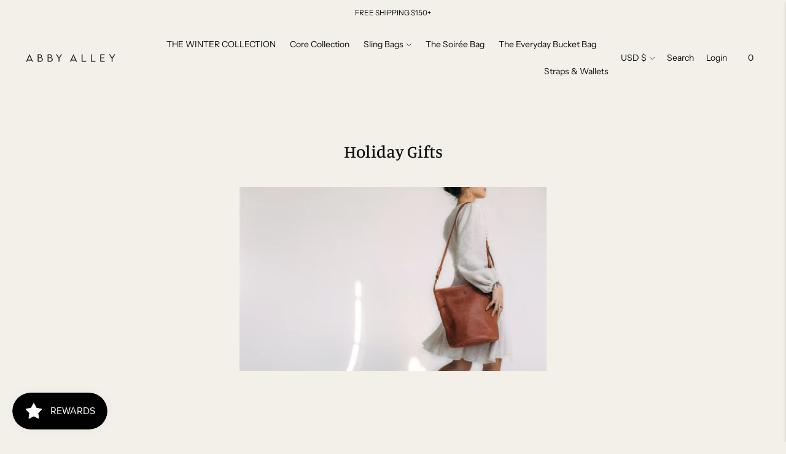

--- FILE ---
content_type: text/plain; charset=utf-8
request_url: https://events.getsitectrl.com/api/v1/events
body_size: 556
content:
{"id":"67051706125004f4","user_id":"6705170612a5c502","time":1769868105801,"token":"1769868105.ae6eb561212a7f5be59b89e524af95fd.f7ef7b341ad669e19e1064d78d553743","geo":{"ip":"3.141.1.201","geopath":"147015:147763:220321:","geoname_id":4509177,"longitude":-83.0061,"latitude":39.9625,"postal_code":"43215","city":"Columbus","region":"Ohio","state_code":"OH","country":"United States","country_code":"US","timezone":"America/New_York"},"ua":{"platform":"Desktop","os":"Mac OS","os_family":"Mac OS X","os_version":"10.15.7","browser":"Other","browser_family":"ClaudeBot","browser_version":"1.0","device":"Spider","device_brand":"Spider","device_model":"Desktop"},"utm":{}}